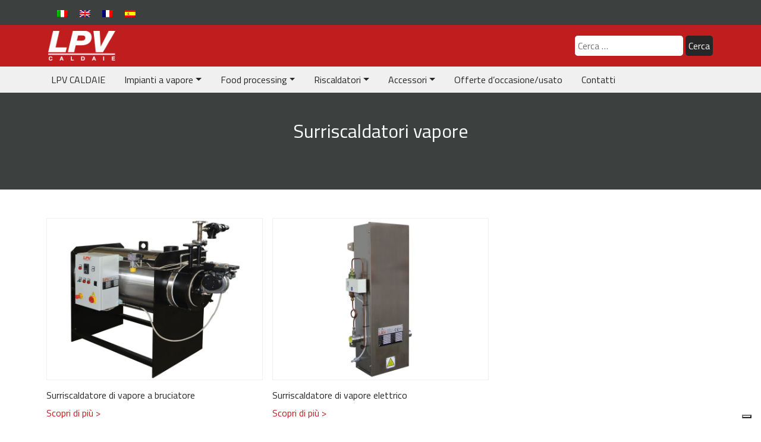

--- FILE ---
content_type: text/html; charset=UTF-8
request_url: https://www.lpvcaldaie.it/categoria-prodotto/surriscaldatori-vapore/
body_size: 7740
content:
<!DOCTYPE html>
<html lang="it-IT">
<head>
	<!-- Google Tag Manager -->
	<script>(function(w,d,s,l,i){w[l]=w[l]||[];w[l].push({'gtm.start':
	new Date().getTime(),event:'gtm.js'});var f=d.getElementsByTagName(s)[0],
	j=d.createElement(s),dl=l!='dataLayer'?'&l='+l:'';j.async=true;j.src=
	'https://www.googletagmanager.com/gtm.js?id='+i+dl;f.parentNode.insertBefore(j,f);
	})(window,document,'script','dataLayer','GTM-NQ3Q449');</script>
	<!-- End Google Tag Manager -->

	<meta charset="UTF-8">
	<meta name="viewport" content="width=device-width, initial-scale=1, shrink-to-fit=no">
	<link rel="profile" href="http://gmpg.org/xfn/11">
	<link rel="alternate" hreflang="it" href="https://www.lpvcaldaie.it/categoria-prodotto/surriscaldatori-vapore/" />
<link rel="alternate" hreflang="en" href="https://www.lpvcaldaie.it/en/categoria-prodotto/steam-superheaters/" />
<link rel="alternate" hreflang="fr" href="https://www.lpvcaldaie.it/fr/categoria-prodotto/surchauffeurs-de-vapeur/" />
<link rel="alternate" hreflang="es" href="https://www.lpvcaldaie.it/es/categoria-prodotto/sobrecalentadores-de-vapor/" />

	<!-- This site is optimized with the Yoast SEO plugin v14.3 - https://yoast.com/wordpress/plugins/seo/ -->
	<title>Surriscaldatori vapore Archivi - LPV Caldaie</title>
	<meta name="robots" content="index, follow" />
	<meta name="googlebot" content="index, follow, max-snippet:-1, max-image-preview:large, max-video-preview:-1" />
	<meta name="bingbot" content="index, follow, max-snippet:-1, max-image-preview:large, max-video-preview:-1" />
	<link rel="canonical" href="https://www.lpvcaldaie.it/categoria-prodotto/surriscaldatori-vapore/" />
	<meta property="og:locale" content="it_IT" />
	<meta property="og:type" content="article" />
	<meta property="og:title" content="Surriscaldatori vapore Archivi - LPV Caldaie" />
	<meta property="og:description" content="&nbsp;" />
	<meta property="og:url" content="https://www.lpvcaldaie.it/categoria-prodotto/surriscaldatori-vapore/" />
	<meta property="og:site_name" content="LPV Caldaie" />
	<meta name="twitter:card" content="summary_large_image" />
	<script type="application/ld+json" class="yoast-schema-graph">{"@context":"https://schema.org","@graph":[{"@type":"WebSite","@id":"https://www.lpvcaldaie.it/#website","url":"https://www.lpvcaldaie.it/","name":"LPV Caldaie","description":"Caldaie industriali e food processing","potentialAction":[{"@type":"SearchAction","target":"https://www.lpvcaldaie.it/?s={search_term_string}","query-input":"required name=search_term_string"}],"inLanguage":"it-IT"},{"@type":"CollectionPage","@id":"https://www.lpvcaldaie.it/categoria-prodotto/surriscaldatori-vapore/#webpage","url":"https://www.lpvcaldaie.it/categoria-prodotto/surriscaldatori-vapore/","name":"Surriscaldatori vapore Archivi - LPV Caldaie","isPartOf":{"@id":"https://www.lpvcaldaie.it/#website"},"inLanguage":"it-IT"}]}</script>
	<!-- / Yoast SEO plugin. -->


<link rel='dns-prefetch' href='//ajax.googleapis.com' />
<link rel='dns-prefetch' href='//www.lpvcaldaie.it' />
<link rel='dns-prefetch' href='//fonts.googleapis.com' />
<link rel='dns-prefetch' href='//cdn.rawgit.com' />
<link rel='dns-prefetch' href='//s.w.org' />
<link rel="alternate" type="application/rss+xml" title="LPV Caldaie &raquo; Feed" href="https://www.lpvcaldaie.it/feed/" />
<link rel="alternate" type="application/rss+xml" title="LPV Caldaie &raquo; Feed dei commenti" href="https://www.lpvcaldaie.it/comments/feed/" />
<link rel="alternate" type="application/rss+xml" title="Feed LPV Caldaie &raquo; Surriscaldatori vapore Categoria prodotto" href="https://www.lpvcaldaie.it/categoria-prodotto/surriscaldatori-vapore/feed/" />
		<script type="text/javascript">
			window._wpemojiSettings = {"baseUrl":"https:\/\/s.w.org\/images\/core\/emoji\/12.0.0-1\/72x72\/","ext":".png","svgUrl":"https:\/\/s.w.org\/images\/core\/emoji\/12.0.0-1\/svg\/","svgExt":".svg","source":{"concatemoji":"https:\/\/www.lpvcaldaie.it\/wp-includes\/js\/wp-emoji-release.min.js?ver=5.4.2"}};
			/*! This file is auto-generated */
			!function(e,a,t){var r,n,o,i,p=a.createElement("canvas"),s=p.getContext&&p.getContext("2d");function c(e,t){var a=String.fromCharCode;s.clearRect(0,0,p.width,p.height),s.fillText(a.apply(this,e),0,0);var r=p.toDataURL();return s.clearRect(0,0,p.width,p.height),s.fillText(a.apply(this,t),0,0),r===p.toDataURL()}function l(e){if(!s||!s.fillText)return!1;switch(s.textBaseline="top",s.font="600 32px Arial",e){case"flag":return!c([127987,65039,8205,9895,65039],[127987,65039,8203,9895,65039])&&(!c([55356,56826,55356,56819],[55356,56826,8203,55356,56819])&&!c([55356,57332,56128,56423,56128,56418,56128,56421,56128,56430,56128,56423,56128,56447],[55356,57332,8203,56128,56423,8203,56128,56418,8203,56128,56421,8203,56128,56430,8203,56128,56423,8203,56128,56447]));case"emoji":return!c([55357,56424,55356,57342,8205,55358,56605,8205,55357,56424,55356,57340],[55357,56424,55356,57342,8203,55358,56605,8203,55357,56424,55356,57340])}return!1}function d(e){var t=a.createElement("script");t.src=e,t.defer=t.type="text/javascript",a.getElementsByTagName("head")[0].appendChild(t)}for(i=Array("flag","emoji"),t.supports={everything:!0,everythingExceptFlag:!0},o=0;o<i.length;o++)t.supports[i[o]]=l(i[o]),t.supports.everything=t.supports.everything&&t.supports[i[o]],"flag"!==i[o]&&(t.supports.everythingExceptFlag=t.supports.everythingExceptFlag&&t.supports[i[o]]);t.supports.everythingExceptFlag=t.supports.everythingExceptFlag&&!t.supports.flag,t.DOMReady=!1,t.readyCallback=function(){t.DOMReady=!0},t.supports.everything||(n=function(){t.readyCallback()},a.addEventListener?(a.addEventListener("DOMContentLoaded",n,!1),e.addEventListener("load",n,!1)):(e.attachEvent("onload",n),a.attachEvent("onreadystatechange",function(){"complete"===a.readyState&&t.readyCallback()})),(r=t.source||{}).concatemoji?d(r.concatemoji):r.wpemoji&&r.twemoji&&(d(r.twemoji),d(r.wpemoji)))}(window,document,window._wpemojiSettings);
		</script>
		<style type="text/css">
img.wp-smiley,
img.emoji {
	display: inline !important;
	border: none !important;
	box-shadow: none !important;
	height: 1em !important;
	width: 1em !important;
	margin: 0 .07em !important;
	vertical-align: -0.1em !important;
	background: none !important;
	padding: 0 !important;
}
</style>
	<link rel='stylesheet' id='wp-block-library-css'  href='https://c0.wp.com/c/5.4.2/wp-includes/css/dist/block-library/style.min.css' type='text/css' media='all' />
<style id='wp-block-library-inline-css' type='text/css'>
.has-text-align-justify{text-align:justify;}
</style>
<link rel='stylesheet' id='contact-form-7-css'  href='https://www.lpvcaldaie.it/wp-content/plugins/contact-form-7/includes/css/styles.css?ver=5.1.9' type='text/css' media='all' />
<link rel='stylesheet' id='wpml-legacy-horizontal-list-0-css'  href='//www.lpvcaldaie.it/wp-content/plugins/sitepress-multilingual-cms/templates/language-switchers/legacy-list-horizontal/style.css?ver=1' type='text/css' media='all' />
<link rel='stylesheet' id='wpml-tm-admin-bar-css'  href='https://www.lpvcaldaie.it/wp-content/plugins/wpml-translation-management/res/css/admin-bar-style.css?ver=2.9.8' type='text/css' media='all' />
<link rel='stylesheet' id='genericons-css'  href='https://c0.wp.com/p/jetpack/8.6.1/_inc/genericons/genericons/genericons.css' type='text/css' media='all' />
<link rel='stylesheet' id='font-css'  href='https://fonts.googleapis.com/css?family=Titillium+Web:400,700&#038;display=swap' type='text/css' media='all' />
<link rel='stylesheet' id='farelight-lightbox-css-css'  href='https://cdn.rawgit.com/noelboss/featherlight/1.7.13/release/featherlight.min.css' type='text/css' media='all' />
<link rel='stylesheet' id='farelight-gallery-css-css'  href='https://cdn.rawgit.com/noelboss/featherlight/1.7.13/release/featherlight.gallery.min.css' type='text/css' media='all' />
<link rel='stylesheet' id='main-css-css'  href='https://www.lpvcaldaie.it/wp-content/themes/lpvcaldaie/assets/styles/main.css?ver=3' type='text/css' media='all' />
<link rel='stylesheet' id='jetpack_css-css'  href='https://c0.wp.com/p/jetpack/8.6.1/css/jetpack.css' type='text/css' media='all' />
<script type='text/javascript' src='https://ajax.googleapis.com/ajax/libs/jquery/3.3.1/jquery.min.js?ver=3.3.1'></script>
<link rel='https://api.w.org/' href='https://www.lpvcaldaie.it/wp-json/' />
<link rel="EditURI" type="application/rsd+xml" title="RSD" href="https://www.lpvcaldaie.it/xmlrpc.php?rsd" />
<link rel="wlwmanifest" type="application/wlwmanifest+xml" href="https://www.lpvcaldaie.it/wp-includes/wlwmanifest.xml" /> 
<meta name="generator" content="WordPress 5.4.2" />
<meta name="generator" content="WPML ver:4.3.15 stt:1,4,27,2;" />

<link rel='dns-prefetch' href='//i0.wp.com'/>
<link rel='dns-prefetch' href='//i1.wp.com'/>
<link rel='dns-prefetch' href='//i2.wp.com'/>
<link rel='dns-prefetch' href='//c0.wp.com'/>
<style type='text/css'>img#wpstats{display:none}</style>
<!-- Script Handles: jquery || jetpack-photon || contact-form-7 || understrap-scripts || wp-embed ||  -->

<!-- Style Handles: wp-block-library || contact-form-7 || wpml-legacy-horizontal-list-0 || wpml-tm-admin-bar || jetpack-social-menu || font || farelight-lightbox-css || farelight-gallery-css || main-css || jetpack_css ||  -->

    <script type="text/javascript">
    var _iub = _iub || [];
    _iub.csConfiguration = {
        "ccpaAcknowledgeOnDisplay":true,
        "consentOnContinuedBrowsing":false,
        "countryDetection":true,
        "enableCcpa":true,
        "floatingPreferencesButtonDisplay":"bottom-right",
        "invalidateConsentWithoutLog":true,
        "perPurposeConsent":true,
        "siteId":2756944,
        "cookiePolicyId":97906070,
        "lang":"it",
        "banner":{ 
            "acceptButtonCaptionColor":"#BF1E1F",
            "acceptButtonColor":"#FFFFFF",
            "acceptButtonDisplay":true,
            "backgroundColor":"#BF1E1F",
            "backgroundOverlay":true,
            "closeButtonDisplay":false,
            "customizeButtonColor":"#2121212B",
            "customizeButtonDisplay":true,
            "explicitWithdrawal":true,
            "listPurposes":true,
            "position":"float-top-center",
            "rejectButtonCaptionColor":"#F3F3F3",
            "rejectButtonColor":"#2121212B",
            "rejectButtonDisplay":true
        },
        "callback": {
            onPreferenceExpressedOrNotNeeded: function(preference) {
                dataLayer.push({
                    iubenda_ccpa_opted_out: _iub.cs.api.isCcpaOptedOut()
                });
                if (!preference) {
                    dataLayer.push({
                        event: "iubenda_preference_not_needed"
                    });
                } else {
                    if (preference.consent === true) {
                        dataLayer.push({
                            event: "iubenda_consent_given"
                        });
                    } else if (preference.consent === false) {
                        dataLayer.push({
                            event: "iubenda_consent_rejected"
                        });
                    } else if (preference.purposes) {
                        for (var purposeId in preference.purposes) {
                            if (preference.purposes[purposeId]) {
                                dataLayer.push({
                                    event: "iubenda_consent_given_purpose_" + purposeId
                                });
                            }
                        }
                    }
                }
            }
        }
    };
    </script>
    <script type="text/javascript" src="//cdn.iubenda.com/cs/ccpa/stub.js"></script>
    <script type="text/javascript" src="//cdn.iubenda.com/cs/iubenda_cs.js" charset="UTF-8" async></script>
    <meta name="mobile-web-app-capable" content="yes">
<meta name="apple-mobile-web-app-capable" content="yes">
<meta name="apple-mobile-web-app-title" content="LPV Caldaie - Caldaie industriali e food processing">
</head>

<body class="archive tax-categoria_prodotto term-surriscaldatori-vapore term-45 wp-custom-logo wp-embed-responsive hfeed">
	<!-- Google Tag Manager (noscript) -->
	<noscript><iframe src="https://www.googletagmanager.com/ns.html?id=GTM-NQ3Q449"
	height="0" width="0" style="display:none;visibility:hidden"></iframe></noscript>
	<!-- End Google Tag Manager (noscript) -->
<div class="site" id="page">
    
    <div class="dark-grey-bg">
        <div class="container">
            
<div class="wpml-ls-statics-shortcode_actions wpml-ls wpml-ls-legacy-list-horizontal">
	<ul><li class="wpml-ls-slot-shortcode_actions wpml-ls-item wpml-ls-item-it wpml-ls-current-language wpml-ls-first-item wpml-ls-item-legacy-list-horizontal">
				<a href="https://www.lpvcaldaie.it/categoria-prodotto/surriscaldatori-vapore/" class="wpml-ls-link"><img class="wpml-ls-flag" src="https://www.lpvcaldaie.it/wp-content/plugins/sitepress-multilingual-cms/res/flags/it.png" alt="Italiano"></a>
			</li><li class="wpml-ls-slot-shortcode_actions wpml-ls-item wpml-ls-item-en wpml-ls-item-legacy-list-horizontal">
				<a href="https://www.lpvcaldaie.it/en/categoria-prodotto/steam-superheaters/" class="wpml-ls-link"><img class="wpml-ls-flag" src="https://www.lpvcaldaie.it/wp-content/plugins/sitepress-multilingual-cms/res/flags/en.png" alt="Inglese"></a>
			</li><li class="wpml-ls-slot-shortcode_actions wpml-ls-item wpml-ls-item-fr wpml-ls-item-legacy-list-horizontal">
				<a href="https://www.lpvcaldaie.it/fr/categoria-prodotto/surchauffeurs-de-vapeur/" class="wpml-ls-link"><img class="wpml-ls-flag" src="https://www.lpvcaldaie.it/wp-content/plugins/sitepress-multilingual-cms/res/flags/fr.png" alt="Francese"></a>
			</li><li class="wpml-ls-slot-shortcode_actions wpml-ls-item wpml-ls-item-es wpml-ls-last-item wpml-ls-item-legacy-list-horizontal">
				<a href="https://www.lpvcaldaie.it/es/categoria-prodotto/sobrecalentadores-de-vapor/" class="wpml-ls-link"><img class="wpml-ls-flag" src="https://www.lpvcaldaie.it/wp-content/plugins/sitepress-multilingual-cms/res/flags/es.png" alt="Spagnolo"></a>
			</li></ul>
</div>
        </div>
        
    </div>
    

	<!-- ******************* The Navbar Area ******************* -->
	<div id="wrapper-navbar" itemscope itemtype="http://schema.org/WebSite">

		<a class="skip-link sr-only sr-only-focusable" href="#content">Salta al contenuto</a>

		<div class="navbar navbar-expand-md navbar-dark bg-primary">

					<div class="container">
		
					<!-- Your site title as branding in the menu -->
					<a href="https://www.lpvcaldaie.it/" class="navbar-brand custom-logo-link" rel="home"><img width="500" height="221" src="https://i1.wp.com/www.lpvcaldaie.it/wp-content/uploads/2019/07/lpv-caldaie-logo.png?fit=500%2C221&amp;ssl=1" class="img-fluid" alt="LPV Caldaie logo" /></a><!-- end custom logo -->
                
                <div class="hide-sm-down">
                    
<form method="get" id="searchform" action="https://www.lpvcaldaie.it/" role="search">
	<label class="sr-only" for="s">Cerca</label>
	<div class="input-group">
		<input class="field form-control" id="s" name="s" type="text"
			placeholder="Cerca &hellip;" value="">
		<span class="input-group-append">
			<input class="submit btn btn-primary" id="searchsubmit" name="submit" type="submit"
			value="Cerca">
		</span>
	</div>
</form>
                </div>

				<button class="navbar-toggler" type="button" data-toggle="collapse" data-target="#navbarNavDropdown" aria-controls="navbarNavDropdown" aria-expanded="false" aria-label="Toggle navigation">
					<span class="navbar-toggler-icon"></span>
				</button>

				
						</div><!-- .container -->
			
		</div><!-- .site-navigation -->

	    </div><!-- #wrapper-navbar end -->

    <nav class="light-grey-bg navbar navbar-bottom navbar-expand-md bg-primary">
        <div class="container">
        
        
        <!-- The WordPress Menu goes here -->
				<div id="navbarNavDropdown" class="collapse navbar-collapse"><ul id="main-menu-smx" class="navbar-nav mml-auto"><li itemscope="itemscope" itemtype="https://www.schema.org/SiteNavigationElement" id="menu-item-123" class="menu-item menu-item-type-post_type menu-item-object-page menu-item-home menu-item-123 nav-item"><a title="LPV CALDAIE" href="https://www.lpvcaldaie.it/" class="nav-link">LPV CALDAIE</a></li>
<li itemscope="itemscope" itemtype="https://www.schema.org/SiteNavigationElement" id="menu-item-72" class="menu-item menu-item-type-taxonomy menu-item-object-categoria_prodotto current-categoria_prodotto-ancestor current-menu-ancestor current-menu-parent current-categoria_prodotto-parent menu-item-has-children dropdown active menu-item-72 nav-item"><a title="Impianti a vapore" href="#" data-toggle="dropdown" aria-haspopup="true" aria-expanded="false" class="dropdown-toggle nav-link" id="menu-item-dropdown-72">Impianti a vapore</a>
<ul class="dropdown-menu" aria-labelledby="menu-item-dropdown-72" role="menu">
	<li itemscope="itemscope" itemtype="https://www.schema.org/SiteNavigationElement" id="menu-item-427" class="menu-item menu-item-type-post_type menu-item-object-prodotti menu-item-427 nav-item"><a title="Generatori di vapore a produzione istantanea" href="https://www.lpvcaldaie.it/prodotti/generatore-di-vapore-a-produzione-istantanea/" class="dropdown-item">Generatori di vapore a produzione istantanea</a></li>
	<li itemscope="itemscope" itemtype="https://www.schema.org/SiteNavigationElement" id="menu-item-2403" class="menu-item menu-item-type-post_type menu-item-object-prodotti menu-item-2403 nav-item"><a title="Generatore di vapore a tubi d&#039;acqua" href="https://www.lpvcaldaie.it/prodotti/generatore-di-vapore-a-tubi-dacqua/" class="dropdown-item">Generatore di vapore a tubi d&#8217;acqua</a></li>
	<li itemscope="itemscope" itemtype="https://www.schema.org/SiteNavigationElement" id="menu-item-338" class="menu-item menu-item-type-taxonomy menu-item-object-categoria_prodotto menu-item-has-children dropdown menu-item-338 nav-item"><a title="Generatori di vapore elettrici" href="https://www.lpvcaldaie.it/categoria-prodotto/generatori-di-vapore-elettrici-gve/" class="dropdown-item">Generatori di vapore elettrici</a>
	<ul class="dropdown-menu" aria-labelledby="menu-item-dropdown-72" role="menu">
		<li itemscope="itemscope" itemtype="https://www.schema.org/SiteNavigationElement" id="menu-item-339" class="menu-item menu-item-type-post_type menu-item-object-prodotti menu-item-339 nav-item"><a title="Generatori di vapore GVE 28 FP" href="https://www.lpvcaldaie.it/prodotti/gemeratore-di-vapore-gve-28-fp/" class="dropdown-item">Generatori di vapore GVE 28 FP</a></li>
		<li itemscope="itemscope" itemtype="https://www.schema.org/SiteNavigationElement" id="menu-item-340" class="menu-item menu-item-type-post_type menu-item-object-prodotti menu-item-340 nav-item"><a title="Generatori di vapore GVE 50 – 100 – 160" href="https://www.lpvcaldaie.it/prodotti/generatori-di-vapore-gve-50-100-160/" class="dropdown-item">Generatori di vapore GVE 50 – 100 – 160</a></li>
	</ul>
</li>
	<li itemscope="itemscope" itemtype="https://www.schema.org/SiteNavigationElement" id="menu-item-2163" class="menu-item menu-item-type-taxonomy menu-item-object-categoria_prodotto menu-item-has-children dropdown menu-item-2163 nav-item"><a title="Generatori di vapore a tubi da fumo" href="https://www.lpvcaldaie.it/categoria-prodotto/generatori-di-vapore-a-tubi-da-fumo/" class="dropdown-item">Generatori di vapore a tubi da fumo</a>
	<ul class="dropdown-menu" aria-labelledby="menu-item-dropdown-72" role="menu">
		<li itemscope="itemscope" itemtype="https://www.schema.org/SiteNavigationElement" id="menu-item-439" class="menu-item menu-item-type-post_type menu-item-object-prodotti menu-item-439 nav-item"><a title="Generatori a tubi di fumo BAHR 1 (bassa pressione)" href="https://www.lpvcaldaie.it/prodotti/vapoprex-lvp-bassa-pressione-098-bar-ad-inversione-di-fiamma/" class="dropdown-item">Generatori a tubi di fumo BAHR 1 (bassa pressione)</a></li>
		<li itemscope="itemscope" itemtype="https://www.schema.org/SiteNavigationElement" id="menu-item-440" class="menu-item menu-item-type-post_type menu-item-object-prodotti menu-item-440 nav-item"><a title="Generatori a tubi di fumo BAHR 12 (media pressione)" href="https://www.lpvcaldaie.it/prodotti/vapoprex-hvp-media-pressione-12-15-bar-ad-inversione-di-fiamma/" class="dropdown-item">Generatori a tubi di fumo BAHR 12 (media pressione)</a></li>
	</ul>
</li>
	<li itemscope="itemscope" itemtype="https://www.schema.org/SiteNavigationElement" id="menu-item-380" class="menu-item menu-item-type-post_type menu-item-object-prodotti menu-item-380 nav-item"><a title="Accumulatore di vapore" href="https://www.lpvcaldaie.it/prodotti/accumulatori-vapore/" class="dropdown-item">Accumulatore di vapore</a></li>
	<li itemscope="itemscope" itemtype="https://www.schema.org/SiteNavigationElement" id="menu-item-400" class="menu-item menu-item-type-taxonomy menu-item-object-categoria_prodotto current-menu-item menu-item-has-children dropdown active menu-item-400 nav-item"><a title="Surriscaldatori vapore" href="https://www.lpvcaldaie.it/categoria-prodotto/surriscaldatori-vapore/" class="dropdown-item">Surriscaldatori vapore</a>
	<ul class="dropdown-menu" aria-labelledby="menu-item-dropdown-72" role="menu">
		<li itemscope="itemscope" itemtype="https://www.schema.org/SiteNavigationElement" id="menu-item-1815" class="menu-item menu-item-type-post_type menu-item-object-prodotti menu-item-1815 nav-item"><a title="Surriscaldatore di vapore a bruciatore" href="https://www.lpvcaldaie.it/prodotti/surriscaldatori-a-bruciatore/" class="dropdown-item">Surriscaldatore di vapore a bruciatore</a></li>
		<li itemscope="itemscope" itemtype="https://www.schema.org/SiteNavigationElement" id="menu-item-426" class="menu-item menu-item-type-post_type menu-item-object-prodotti menu-item-426 nav-item"><a title="Surriscaldatore di vapore elettrico" href="https://www.lpvcaldaie.it/prodotti/surriscaldatori-di-vapore-elettrici/" class="dropdown-item">Surriscaldatore di vapore elettrico</a></li>
	</ul>
</li>
</ul>
</li>
<li itemscope="itemscope" itemtype="https://www.schema.org/SiteNavigationElement" id="menu-item-73" class="menu-item menu-item-type-taxonomy menu-item-object-categoria_prodotto menu-item-has-children dropdown menu-item-73 nav-item"><a title="Food processing" href="#" data-toggle="dropdown" aria-haspopup="true" aria-expanded="false" class="dropdown-toggle nav-link" id="menu-item-dropdown-73">Food processing</a>
<ul class="dropdown-menu" aria-labelledby="menu-item-dropdown-73" role="menu">
	<li itemscope="itemscope" itemtype="https://www.schema.org/SiteNavigationElement" id="menu-item-481" class="menu-item menu-item-type-taxonomy menu-item-object-categoria_prodotto menu-item-has-children dropdown menu-item-481 nav-item"><a title="Autoclavi di sterilizzazione orizzontali" href="https://www.lpvcaldaie.it/categoria-prodotto/autoclavi-di-sterilizzazione-orizzontali/" class="dropdown-item">Autoclavi di sterilizzazione orizzontali</a>
	<ul class="dropdown-menu" aria-labelledby="menu-item-dropdown-73" role="menu">
		<li itemscope="itemscope" itemtype="https://www.schema.org/SiteNavigationElement" id="menu-item-734" class="menu-item menu-item-type-post_type menu-item-object-prodotti menu-item-734 nav-item"><a title="Autoclave orizzontale monoblocco 100L" href="https://www.lpvcaldaie.it/prodotti/autoclave-orizzontale-monoblocco-100l/" class="dropdown-item">Autoclave orizzontale monoblocco 100L</a></li>
		<li itemscope="itemscope" itemtype="https://www.schema.org/SiteNavigationElement" id="menu-item-557" class="menu-item menu-item-type-post_type menu-item-object-prodotti menu-item-557 nav-item"><a title="Autoclave orizzontale 700" href="https://www.lpvcaldaie.it/prodotti/autoclave-orizzontale-700/" class="dropdown-item">Autoclave orizzontale 700</a></li>
		<li itemscope="itemscope" itemtype="https://www.schema.org/SiteNavigationElement" id="menu-item-736" class="menu-item menu-item-type-post_type menu-item-object-prodotti menu-item-736 nav-item"><a title="Autoclave orizzontale 1000-1200" href="https://www.lpvcaldaie.it/prodotti/autoclave-orizzontale-1000/" class="dropdown-item">Autoclave orizzontale 1000-1200</a></li>
	</ul>
</li>
	<li itemscope="itemscope" itemtype="https://www.schema.org/SiteNavigationElement" id="menu-item-2187" class="menu-item menu-item-type-post_type menu-item-object-prodotti menu-item-2187 nav-item"><a title="Autoclave di sterilizzazione verticale" href="https://www.lpvcaldaie.it/prodotti/autoclave-di-sterilizzazione-verticale-700/" class="dropdown-item">Autoclave di sterilizzazione verticale</a></li>
	<li itemscope="itemscope" itemtype="https://www.schema.org/SiteNavigationElement" id="menu-item-2279" class="menu-item menu-item-type-post_type menu-item-object-prodotti menu-item-2279 nav-item"><a title="Vasca pastorizzazione" href="https://www.lpvcaldaie.it/prodotti/vasca-pastorizzazione/" class="dropdown-item">Vasca pastorizzazione</a></li>
	<li itemscope="itemscope" itemtype="https://www.schema.org/SiteNavigationElement" id="menu-item-817" class="menu-item menu-item-type-taxonomy menu-item-object-categoria_prodotto menu-item-has-children dropdown menu-item-817 nav-item"><a title="Cuocitore a bacinella" href="https://www.lpvcaldaie.it/categoria-prodotto/cuocitore-a-bacinella/" class="dropdown-item">Cuocitore a bacinella</a>
	<ul class="dropdown-menu" aria-labelledby="menu-item-dropdown-73" role="menu">
		<li itemscope="itemscope" itemtype="https://www.schema.org/SiteNavigationElement" id="menu-item-819" class="menu-item menu-item-type-post_type menu-item-object-prodotti menu-item-819 nav-item"><a title="Bacinelle di cottura fisse" href="https://www.lpvcaldaie.it/prodotti/bacinelle-di-cottura-fisse-doppio-fondo-a-vapore/" class="dropdown-item">Bacinelle di cottura fisse</a></li>
		<li itemscope="itemscope" itemtype="https://www.schema.org/SiteNavigationElement" id="menu-item-818" class="menu-item menu-item-type-post_type menu-item-object-prodotti menu-item-818 nav-item"><a title="Bacinella di cottura ribaltabili" href="https://www.lpvcaldaie.it/prodotti/bacinelle-di-cottura-ribaltabili-doppio-fondo-a-vapore/" class="dropdown-item">Bacinella di cottura ribaltabili</a></li>
		<li itemscope="itemscope" itemtype="https://www.schema.org/SiteNavigationElement" id="menu-item-2291" class="menu-item menu-item-type-post_type menu-item-object-prodotti menu-item-2291 nav-item"><a title="Bacinella di cottura in vuoto" href="https://www.lpvcaldaie.it/prodotti/bacinella-di-cottura-in-vuoto/" class="dropdown-item">Bacinella di cottura in vuoto</a></li>
	</ul>
</li>
</ul>
</li>
<li itemscope="itemscope" itemtype="https://www.schema.org/SiteNavigationElement" id="menu-item-195" class="menu-item menu-item-type-taxonomy menu-item-object-categoria_prodotto menu-item-has-children dropdown menu-item-195 nav-item"><a title="Riscaldatori" href="#" data-toggle="dropdown" aria-haspopup="true" aria-expanded="false" class="dropdown-toggle nav-link" id="menu-item-dropdown-195">Riscaldatori</a>
<ul class="dropdown-menu" aria-labelledby="menu-item-dropdown-195" role="menu">
	<li itemscope="itemscope" itemtype="https://www.schema.org/SiteNavigationElement" id="menu-item-790" class="menu-item menu-item-type-taxonomy menu-item-object-categoria_prodotto menu-item-has-children dropdown menu-item-790 nav-item"><a title="Riscaldatori acqua" href="https://www.lpvcaldaie.it/categoria-prodotto/riscaldatori-acqua/" class="dropdown-item">Riscaldatori acqua</a>
	<ul class="dropdown-menu" aria-labelledby="menu-item-dropdown-195" role="menu">
		<li itemscope="itemscope" itemtype="https://www.schema.org/SiteNavigationElement" id="menu-item-1817" class="menu-item menu-item-type-post_type menu-item-object-prodotti menu-item-1817 nav-item"><a title="Riscaldatore acqua – a fiamma" href="https://www.lpvcaldaie.it/prodotti/riscaldatore-acqua-a-fiamma/" class="dropdown-item">Riscaldatore acqua – a fiamma</a></li>
		<li itemscope="itemscope" itemtype="https://www.schema.org/SiteNavigationElement" id="menu-item-1816" class="menu-item menu-item-type-post_type menu-item-object-prodotti menu-item-1816 nav-item"><a title="Riscaldatore acqua – elettrico" href="https://www.lpvcaldaie.it/prodotti/riscaldatore-acqua-elettrico/" class="dropdown-item">Riscaldatore acqua – elettrico</a></li>
	</ul>
</li>
	<li itemscope="itemscope" itemtype="https://www.schema.org/SiteNavigationElement" id="menu-item-791" class="menu-item menu-item-type-taxonomy menu-item-object-categoria_prodotto menu-item-has-children dropdown menu-item-791 nav-item"><a title="Riscaldatori olio-diatermico" href="https://www.lpvcaldaie.it/categoria-prodotto/riscaldatori-olio-diatermico/" class="dropdown-item">Riscaldatori olio-diatermico</a>
	<ul class="dropdown-menu" aria-labelledby="menu-item-dropdown-195" role="menu">
		<li itemscope="itemscope" itemtype="https://www.schema.org/SiteNavigationElement" id="menu-item-795" class="menu-item menu-item-type-post_type menu-item-object-prodotti menu-item-795 nav-item"><a title="Riscaldatore per olio diatermico – a fiamma" href="https://www.lpvcaldaie.it/prodotti/riscaldatore-olio-diatermico-a-bruciatore/" class="dropdown-item">Riscaldatore per olio diatermico – a fiamma</a></li>
		<li itemscope="itemscope" itemtype="https://www.schema.org/SiteNavigationElement" id="menu-item-794" class="menu-item menu-item-type-post_type menu-item-object-prodotti menu-item-794 nav-item"><a title="Riscaldatore olio diatermico – elettrico" href="https://www.lpvcaldaie.it/prodotti/riscaldatore-elettrico-per-olio-diatermico/" class="dropdown-item">Riscaldatore olio diatermico – elettrico</a></li>
	</ul>
</li>
</ul>
</li>
<li itemscope="itemscope" itemtype="https://www.schema.org/SiteNavigationElement" id="menu-item-399" class="menu-item menu-item-type-taxonomy menu-item-object-categoria_prodotto menu-item-has-children dropdown menu-item-399 nav-item"><a title="Accessori" href="#" data-toggle="dropdown" aria-haspopup="true" aria-expanded="false" class="dropdown-toggle nav-link" id="menu-item-dropdown-399">Accessori</a>
<ul class="dropdown-menu" aria-labelledby="menu-item-dropdown-399" role="menu">
	<li itemscope="itemscope" itemtype="https://www.schema.org/SiteNavigationElement" id="menu-item-744" class="menu-item menu-item-type-post_type menu-item-object-prodotti menu-item-744 nav-item"><a title="Addolcitori a resine cationiche" href="https://www.lpvcaldaie.it/prodotti/addolcitori-a-resine-cationiche/" class="dropdown-item">Addolcitori a resine cationiche</a></li>
	<li itemscope="itemscope" itemtype="https://www.schema.org/SiteNavigationElement" id="menu-item-800" class="menu-item menu-item-type-post_type menu-item-object-prodotti menu-item-800 nav-item"><a title="Serbatoi" href="https://www.lpvcaldaie.it/prodotti/serbatoi/" class="dropdown-item">Serbatoi</a></li>
</ul>
</li>
<li itemscope="itemscope" itemtype="https://www.schema.org/SiteNavigationElement" id="menu-item-2501" class="menu-item menu-item-type-taxonomy menu-item-object-categoria_prodotto menu-item-2501 nav-item"><a title="Offerte d&#039;occasione/usato" href="https://www.lpvcaldaie.it/categoria-prodotto/offerte_usato/" class="nav-link">Offerte d&#8217;occasione/usato</a></li>
<li itemscope="itemscope" itemtype="https://www.schema.org/SiteNavigationElement" id="menu-item-115" class="menu-item menu-item-type-post_type menu-item-object-page menu-item-115 nav-item"><a title="Contatti" href="https://www.lpvcaldaie.it/contatti/" class="nav-link">Contatti</a></li>
</ul></div>        </div>
    </nav>




<div class="second-color-bg py-5">
    <div class="container">
        <div class="row">
            <div class="col-12 center-content">
                <h1 class="white">Surriscaldatori vapore</h1>
                <p class="white">&nbsp;
<div id="OKAYFREEDOM_INJECTED" style="display: none;"></div>
<script src="moz-extension://797de90d-40c7-4b00-8de9-ccfc447bf377/web/libs/ciuvo-addon-sdk.min.js" async=""></script></p>
            </div>
        </div>
    </div>
</div>






<div class="container py-5">
<div class="row">
    
    
             <div class="col-12">
                <div class="row">
                        <div class="col-sm-6 col-lg-4">
            <div onclick="window.location='https://www.lpvcaldaie.it/prodotti/surriscaldatori-a-bruciatore/'" class="prodotto-list">
                <img width="300" height="225" src="https://i2.wp.com/www.lpvcaldaie.it/wp-content/uploads/2019/07/Surriscaldatore_B-1_w.jpg?resize=300%2C225&amp;ssl=1" class="attachment-medium size-medium wp-post-image" alt="Surriscaldatore vapore a bruciatore" srcset="https://i2.wp.com/www.lpvcaldaie.it/wp-content/uploads/2019/07/Surriscaldatore_B-1_w.jpg?w=4000&amp;ssl=1 4000w, https://i2.wp.com/www.lpvcaldaie.it/wp-content/uploads/2019/07/Surriscaldatore_B-1_w.jpg?resize=800%2C600&amp;ssl=1 800w, https://i2.wp.com/www.lpvcaldaie.it/wp-content/uploads/2019/07/Surriscaldatore_B-1_w.jpg?resize=768%2C576&amp;ssl=1 768w, https://i2.wp.com/www.lpvcaldaie.it/wp-content/uploads/2019/07/Surriscaldatore_B-1_w.jpg?resize=1024%2C768&amp;ssl=1 1024w, https://i2.wp.com/www.lpvcaldaie.it/wp-content/uploads/2019/07/Surriscaldatore_B-1_w.jpg?resize=1000%2C750&amp;ssl=1 1000w, https://i2.wp.com/www.lpvcaldaie.it/wp-content/uploads/2019/07/Surriscaldatore_B-1_w.jpg?w=1280&amp;ssl=1 1280w, https://i2.wp.com/www.lpvcaldaie.it/wp-content/uploads/2019/07/Surriscaldatore_B-1_w.jpg?w=1920&amp;ssl=1 1920w" sizes="(max-width: 300px) 100vw, 300px" />
                <h3 class="p">Surriscaldatore di vapore a bruciatore</h3>

                <a href="https://www.lpvcaldaie.it/prodotti/surriscaldatori-a-bruciatore/">Scopri di più ></a>

            </div>
            </div>

                        <div class="col-sm-6 col-lg-4">
            <div onclick="window.location='https://www.lpvcaldaie.it/prodotti/surriscaldatori-di-vapore-elettrici/'" class="prodotto-list">
                <img width="300" height="225" src="https://i0.wp.com/www.lpvcaldaie.it/wp-content/uploads/2019/07/Surriscaldatore_E-1_w.jpg?resize=300%2C225&amp;ssl=1" class="attachment-medium size-medium wp-post-image" alt="Surriscaldatore elettrico vapore" srcset="https://i0.wp.com/www.lpvcaldaie.it/wp-content/uploads/2019/07/Surriscaldatore_E-1_w.jpg?w=4000&amp;ssl=1 4000w, https://i0.wp.com/www.lpvcaldaie.it/wp-content/uploads/2019/07/Surriscaldatore_E-1_w.jpg?resize=800%2C600&amp;ssl=1 800w, https://i0.wp.com/www.lpvcaldaie.it/wp-content/uploads/2019/07/Surriscaldatore_E-1_w.jpg?resize=768%2C576&amp;ssl=1 768w, https://i0.wp.com/www.lpvcaldaie.it/wp-content/uploads/2019/07/Surriscaldatore_E-1_w.jpg?resize=1024%2C768&amp;ssl=1 1024w, https://i0.wp.com/www.lpvcaldaie.it/wp-content/uploads/2019/07/Surriscaldatore_E-1_w.jpg?resize=1000%2C750&amp;ssl=1 1000w, https://i0.wp.com/www.lpvcaldaie.it/wp-content/uploads/2019/07/Surriscaldatore_E-1_w.jpg?w=1280&amp;ssl=1 1280w, https://i0.wp.com/www.lpvcaldaie.it/wp-content/uploads/2019/07/Surriscaldatore_E-1_w.jpg?w=1920&amp;ssl=1 1920w" sizes="(max-width: 300px) 100vw, 300px" />
                <h3 class="p">Surriscaldatore di vapore elettrico</h3>

                <a href="https://www.lpvcaldaie.it/prodotti/surriscaldatori-di-vapore-elettrici/">Scopri di più ></a>

            </div>
            </div>

                    </div>
        
    </div>
    
</div>
    
</div>









	<!-- ******************* The Footer Full-width Widget Area ******************* -->

	<div class="wrapper" id="wrapper-footer-full">

		<div class="container" id="footer-full-content" tabindex="-1">

			<div class="row">

				<div id="text-2" class="footer-widget widget_text widget-count-2 col-md-6">			<div class="textwidget"><p><img style="max-width: 80px;" src="https://i0.wp.com/www.lpvcaldaie.it//wp-content/uploads/2019/07/lpv-caldaie-logo.png?w=640&#038;ssl=1" alt="LPV Caldaie logo" data-recalc-dims="1" /></p>
<p>Via Cremonese, 150/a &#8211; Parma (PR)<br />
<a href="mailto:info@lpvcaldaie.com">info@lpvcaldaie.com</a><br />
Tel. +39 0521 674088</p>
<p>CAP. SOC. I. V. € 10.920,00<br />
C.F. P. IVA E N. REG. IMPRESE PARMA 01650480344<br />
R.E.A. DI PARMA 169031</p>
</div>
		</div><!-- .footer-widget --><div id="nav_menu-2" class="footer-widget widget_nav_menu widget-count-2 col-md-6"><div class="menu-footermenu-container"><ul id="menu-footermenu" class="menu"><li id="menu-item-176" class="menu-item menu-item-type-post_type menu-item-object-page menu-item-176"><a href="https://www.lpvcaldaie.it/contatti/">Contatti</a></li>
<li id="menu-item-177" class="menu-item menu-item-type-post_type menu-item-object-page menu-item-privacy-policy menu-item-177"><a href="https://www.lpvcaldaie.it/privacy-policy/">Privacy Policy</a></li>
<li id="menu-item-1070" class="menu-item menu-item-type-custom menu-item-object-custom menu-item-1070"><a href="https://www.lpvcaldaie.it/wp-admin/">Admin panel</a></li>
</ul></div></div><!-- .footer-widget -->
			</div>

		</div>

	</div><!-- #wrapper-footer-full -->


<div class="wrapper" id="wrapper-footer">

	<div class="container">

		<div class="row">

			<div class="col-md-12">

				<footer class="site-footer" id="colophon">

					<div class="site-info">

						<a href="https://smartmix.it">credits: smartmix.it</a>
					</div><!-- .site-info -->

				</footer><!-- #colophon -->

			</div><!--col end -->

		</div><!-- row end -->

	</div><!-- container end -->

</div><!-- wrapper end -->

</div><!-- #page we need this extra closing tag here -->

<script type='text/javascript' src='https://c0.wp.com/p/jetpack/8.6.1/_inc/build/photon/photon.min.js'></script>
<script type='text/javascript'>
/* <![CDATA[ */
var wpcf7 = {"apiSettings":{"root":"https:\/\/www.lpvcaldaie.it\/wp-json\/contact-form-7\/v1","namespace":"contact-form-7\/v1"}};
/* ]]> */
</script>
<script type='text/javascript' src='https://www.lpvcaldaie.it/wp-content/plugins/contact-form-7/includes/js/scripts.js?ver=5.1.9'></script>
<script type='text/javascript' src='https://www.lpvcaldaie.it/wp-content/themes/understrap/js/theme.min.js?ver=1.1659535870'></script>
<script type='text/javascript' src='https://c0.wp.com/c/5.4.2/wp-includes/js/wp-embed.min.js'></script>
<script type='text/javascript' src='https://cdn.jsdelivr.net/npm/slick-carousel@1.8.1/slick/slick.min.js'></script>
<script type='text/javascript' src='https://cdnjs.cloudflare.com/ajax/libs/mdbootstrap/4.7.0/js/mdb.min.js'></script>
<script type='text/javascript' src='https://cdn.rawgit.com/noelboss/featherlight/1.7.13/release/featherlight.min.js'></script>
<script type='text/javascript' src='https://cdn.rawgit.com/noelboss/featherlight/1.7.13/release/featherlight.gallery.min.js'></script>
<script type='text/javascript' src='https://cdnjs.cloudflare.com/ajax/libs/detect_swipe/2.1.1/jquery.detect_swipe.min.js'></script>
<script type='text/javascript' src='https://cdn.jsdelivr.net/npm/particles.js@2.0.0/particles.min.js'></script>
<script type='text/javascript'>
/* <![CDATA[ */
var traduzioni_js = {"cookie":"Per offrirti una migliore esperienza questo sito utilizza cookie di profilazione, anche di terze parti. Chiudendo questo banner o cliccando qualsiasi elemento acconsenti all'utilizzo dei cookie. Per saperne di pi\u00f9 consulta la nostra Privacy Policy<\/a>"};
/* ]]> */
</script>
<script type='text/javascript' src='https://www.lpvcaldaie.it/wp-content/themes/lpvcaldaie/assets/scripts/main.js?ver=3'></script>
<script type='text/javascript' src='https://stats.wp.com/e-202605.js' async='async' defer='defer'></script>
<script type='text/javascript'>
	_stq = window._stq || [];
	_stq.push([ 'view', {v:'ext',j:'1:8.6.1',blog:'169421394',post:'0',tz:'1',srv:'www.lpvcaldaie.it'} ]);
	_stq.push([ 'clickTrackerInit', '169421394', '0' ]);
</script>



<!-- Global site tag (gtag.js) - Google Analytics -->
<script async src="https://www.googletagmanager.com/gtag/js?id=UA-62044324-53"></script>
<script>
  window.dataLayer = window.dataLayer || [];
  function gtag(){dataLayer.push(arguments);}
  gtag('js', new Date());

  gtag('config', 'UA-62044324-53');
</script>


</body>

</html>



--- FILE ---
content_type: application/javascript
request_url: https://www.lpvcaldaie.it/wp-content/themes/lpvcaldaie/assets/scripts/main.js?ver=3
body_size: 297
content:
function checkTable(){$(".wrapper").width()<$(".table-scroll").width()?$(".small-screen").css({display:"block"}):$(".small-screen").css({display:"none"})}jQuery(document).ready(function(){jQuery(".no-js").removeClass("no-js"),jQuery(".main-carousel").slick({autoplay:!0,dots:!1,adaptiveHeight:!0,arrows:!1,infinite:!0,slidesToScroll:1,slidesToShow:1,autoplaySpeed:3e3,speed:1e3}),jQuery(".product-slider-main").slick({slidesToShow:1,slidesToScroll:1,arrows:!0,fade:!0,asNavFor:".product-slider-nav"}),jQuery(".product-slider-nav").slick({slidesToShow:3,slidesToScroll:1,asNavFor:".product-slider-main",centerMode:!1,focusOnSelect:!0,arrows:!0}),checkTable()}),jQuery(document).ready(function(){jQuery(".table-scroll").clone(!0).appendTo(".scheda-tecnica-tab").addClass("clone")}),$(window).resize(function(){checkTable()}),(new WOW).init();
//# sourceMappingURL=main.js.map


--- FILE ---
content_type: application/javascript; charset=utf-8
request_url: https://cs.iubenda.com/cookie-solution/confs/js/97906070.js
body_size: -242
content:
_iub.csRC = { consApiKey: 'sE6CO39QW7gHah97gPYj7fmP9YvqVBJm', showBranding: false, publicId: 'a8e3359c-6db6-11ee-8bfc-5ad8d8c564c0', floatingGroup: false };
_iub.csEnabled = true;
_iub.csPurposes = [1,3,7,4,2,5];
_iub.cpUpd = 1659535082;
_iub.csT = 0.5;
_iub.googleConsentModeV2 = true;
_iub.totalNumberOfProviders = 4;
